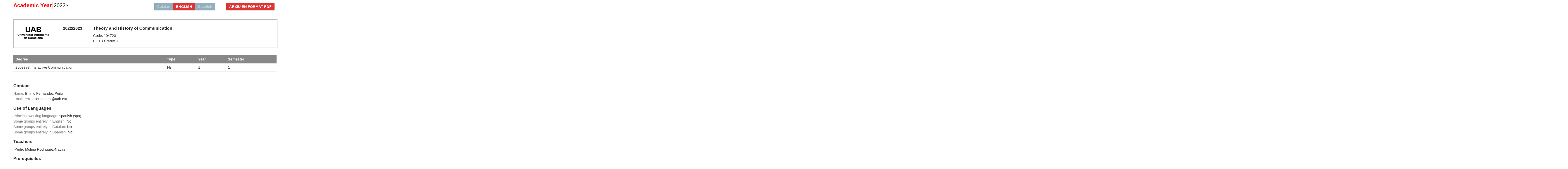

--- FILE ---
content_type: text/html;charset=ISO-8859-1
request_url: https://guies.uab.cat/guies_docents/public/portal/html/2022/assignatura/104720/en
body_size: 27813
content:













	
	
	
	

	
		
			
			
			
		
		
	





<html xmlns="http://www.w3.org/1999/xhtml" lang="en" xml:lang="en">
<head>
	<meta http-equiv="Content-Type" content="text/html; charset=iso-8859-1"/>
	<meta http-equiv="Pragma" content="no-cache"/>

	<title>AGD :: Aplicatiu de Guies Docents v2.1</title>

	<link  href="https://guies.uab.cat/guies_docents/css/guies_portal.css" type="text/css"  rel="stylesheet"/>
</head>
<body>
	<div class="wrap_guia">
		
				

			
				
					
				
				
			

			

			

			
				
					
					
				
			
		

		

		
			
			
			
			
				
					<div class="panell50">
						<ul class="radio">
							<li class="active"><a target="_blank" href="https://ddd.uab.cat/pub/procur/2022-23/g104720a2022-23iENG.pdf">Arxiu en format PDF</a></li>
						</ul>
					</div>
				

				<div class="panell50">
					<ul class="radio">
						<li ><a href="https://guies.uab.cat/guies_docents/public/portal/html/2022/assignatura/104720/ca">Catalan</a></li>						
						<li class="active"><a href="https://guies.uab.cat/guies_docents/public/portal/html/2022/assignatura/104720/en">english</a></li>						
						<li ><a href="https://guies.uab.cat/guies_docents/public/portal/html/2022/assignatura/104720/es">Spanish</a></li>						
					</ul>                                                                        
				</div>

				
					<div class="panell50">
						<span STYLE="font-size:18.0pt;color:red;"><strong>Academic Year</strong></span>
						<select STYLE="font-size:18.0pt" name="selectAnyAcademic" onchange="if (this.value) window.location.href=this.value">
								
								<option value="https://guies.uab.cat/guies_docents/public/portal/html/2025/assignatura/104720/en" >2025</option>
								
								<option value="https://guies.uab.cat/guies_docents/public/portal/html/2024/assignatura/104720/en" >2024</option>
								
								<option value="https://guies.uab.cat/guies_docents/public/portal/html/2023/assignatura/104720/en" >2023</option>
								
								<option value="https://guies.uab.cat/guies_docents/public/portal/html/2022/assignatura/104720/en" selected>2022</option>
								
								<option value="https://guies.uab.cat/guies_docents/public/portal/html/2021/assignatura/104720/en" >2021</option>
							
						</select>
					</div>
				

				<div class="clear"></div>
				
				
				
				<div class="clear"></div>
			
				<br />

							
					<div class="guia">
						
						
						
						

						
											<div class="capcelera">
										
																		<div class="logoUAB"><img src="/css/imgs/logoUABGuia.png" alt="Logo UAB"/></div>
										
																		<div class="any_academic" >2022/2023</div>
										
																		<div class="assignaturaInfo">
										
																			<h2>
										
																				
										
																					Theory and History of Communication
										
																						
										
																					
										
																					
										
																			</h2>
										
																			<span class="codi_assignatura">Code: 104720</span>
										
																			<span class="credits">ECTS Credits: 6</span>
										
																		</div>
										
																	</div>
										
																	<div class="relacions">
										
																		<table>
										
																			<thead>
										
																				<tr>
										
																					<th>Degree</th>
										
																					<th>Type</th>
										
																					<th>Year</th>
										
																					<th>Semester</th>
										
																				</tr>
										
																			</thead>
										
																			<tbody>
										
																				
										
																					<tr>
										
																						<td><span class="codi">2503873</span> Interactive Communication</td>
										
																						<td>FB</td>
										
																						<td>1</td>
										
																						<td>1</td>
										
																					</tr>
										
											
										
																					
										
																				
										
																			</tbody>
										
																		</table>
										
																	</div>
										
																	
										
																	<div class="contacte">
										
																		<h2>Contact</h2>
										
											
										
																		<dl>
										
																			<dt>Name:</dt><dd>Emilio Fernandez Peña</dd>
										
																			<dt>Email:</dt><dd>emilio.fernandez@uab.cat</dd>
										
																		</dl>
										
																	</div>
										
											
										
																	<div class="idiomes">
										
																		<h2>Use of Languages</h2>
										
											
										
																		<dl>
										
																			<dt>Principal working language:</dt><dd>spanish (spa)</dd>
										
																			
										
																			
										
																				<dt>Some groups entirely in English:</dt><dd>No</dd>
										
																				<dt>Some groups entirely in Catalan:</dt><dd>No</dd>
										
																				<dt>Some groups entirely in Spanish:</dt><dd>No</dd>
										
																			
										
																		</dl>
										
																	</div>
										
																	
										
																	<div class="clear"></div>
										
																	<div class="equipdocent">
										
																				<h2>Teachers</h2>
										
											
										
																				<dl>
										
																					
										
																						<dt></dt><dd>Pedro Molina Rodríguez-Navas</dd>
										
																					
										
																				</dl>
										
																			</div>
										
											
										
																			<div class="clear"></div>
										
																		
										
											
										
																		
										
											
										
																		<div class="clear"></div>
										
																	<div class="prerequisits">
										
																		<h2>Prerequisites</h2>
										
											
										
																		<p>There is not prerequisits</p>
										
																	</div>
										
																	<div class="objectius">
										
																		<h2>Objectives and Contextualisation</h2>
										
											
										
																		<p>As a general objective, students will learn to think about interactive communication. Interactive communication is understood as that of the technical devices and programs that are used to communicate the so-called internet protocol. It also includes video games, virtual reality and big data. At the same time, the subject has the following secondary objectives:</p>
										
											<p>a) Know the culture of the internet, computing and social networks</p>
										
											<p>b) Learn its origins, its historical evolution and its influences on people's lives.</p>
										
											<p>c) To deepen in those aspects of interactive communication that go beyond their appearances</p>
										
																	</div>
										
																	<div class="competencies">
										
																			<h2>Competences</h2>
										
											
										
																			
										
																				
										
																					<ul>
										
																						
										
																							<li>Act with ethical responsibility and respect for fundamental rights and duties, diversity and democratic values.</li>
										
																						
										
																							<li>Act within one's own area of knowledge, evaluating sex/gender-based inequalities.</li>
										
																						
										
																							<li>Distinguish between and apply the principal theories, conceptual frameworks and approaches regulating interactive communication.</li>
										
																						
										
																							<li>Introduce changes in the methods and processes of the field of knowledge to provide innovative responses to the needs and demands of society.</li>
										
																						
										
																							<li>Manage time efficiently and plan for short-, medium- and long-term tasks.</li>
										
																						
										
																							<li>Search for, select and rank any type of source and document that is useful for creating messages, academic papers, presentations, etc.</li>
										
																						
										
																							<li>Students must be capable of applying their knowledge to their work or vocation in a professional way and they should have building arguments and problem resolution skills within their area of study.</li>
										
																						
										
																							<li>Students must be capable of collecting and interpreting relevant data (usually within their area of study) in order to make statements that reflect social, scientific or ethical relevant issues.</li>
										
																						
										
																							<li>Students must have and understand knowledge of an area of study built on the basis of general secondary education, and while it relies on some advanced textbooks it also includes some aspects coming from the forefront of its field of study.</li>
										
																						
										
																							<li>Take account of social, economic and environmental impacts when operating within one's own area of knowledge.</li>
										
																						
										
																					</ul>
										
																				
										
																				
										
																			
										
																		</div>
										
											
										
																		<div class="resultats">
										
																			<h2>Learning Outcomes</h2>
										
											
										
																			<ol>
										
																				
										
																					<li>Communicate using language that is not sexist or discriminatory.</li>
										
																				
										
																					<li>Cross-check information to establish its veracity, using evaluation criteria.</li>
										
																				
										
																					<li>Differentiate between the actors of communication structure in new media. .</li>
										
																				
										
																					<li>Discuss data from social behaviours in the interconnected society.</li>
										
																				
										
																					<li>Distinguish the salient features in all types of documents within the subject.</li>
										
																				
										
																					<li>Identify situations in which a change or improvement is needed.</li>
										
																				
										
																					<li>Identify the social, economic and environmental implications of academic and professional activities within one's own area of knowledge.</li>
										
																				
										
																					<li>Interpret and discuss documents on the main theories of interactive communication and communication structure.</li>
										
																				
										
																					<li>Master basic theoretical concepts of communication in new media and its distinguishing features.</li>
										
																				
										
																					<li>Plan and conduct academic studies in the field of theory, history and structure of communication and photography.</li>
										
																				
										
																					<li>Propose new methods or well-founded alternative solutions.</li>
										
																				
										
																					<li>Propose projects and actions that are in accordance with the principles of ethical responsibility and respect for fundamental rights and obligations, diversity and democratic values.</li>
										
																				
										
																					<li>Propose projects and actions that incorporate the gender perspective.</li>
										
																				
										
																					<li>Propose viable projects and actions to boost social, economic and environmental benefits.</li>
										
																				
										
																					<li>Submit course assignments on time, showing the individual and/or group planning involved.</li>
										
																				
										
																			</ol>
										
																		</div>
										
																	<div class="continguts">
										
																		<h2>Content</h2>
										
											
										
																		<p>1.&nbsp;Interactive communication: a definition&nbsp;</p>
										
											<p>2. The origins of interactive communication&nbsp;</p>
										
											<p>3. Internet</p>
										
											<p>4. The birth of the World Wide Web</p>
										
											<p>5. Internet Communication Processes&nbsp;</p>
										
											<p>6. Hackers' Culture</p>
										
											<p>7. The social Internet</p>
										
											<p>8. Apple: a holistic vision</p>
										
											<p>9. Big Data, privacy and application&nbsp;</p>
										
											<p>The calendar will be available on the first day of class. Students will find all information on the Virtual Campus: the description of the activities, teaching materials, and any necessary information for the proper follow-up of the subject. In case of a change of teaching modality for health reasons, teachers will make readjustments in the schedule and methodologies.</p>
										
																	</div>
										
																	<div class="metodologia">
										
																			<h2>Methodology</h2>
										
											
										
																			<p>The theory part will be taught through master classes by the professor responsible for the subject. At the same time, the responsible teacher will supervise the work of the students throughout their realization process. The seminar classes will consist of the discussion of readings and the preparation of critical comments of the same that will be delivered on the day scheduled for the seminar. Attendance at all theory and seminar sessions is compulsory. The detailed calendar with the content of the different sessions will be exposed on the day of presentation of the subject. It will also be posted on the Virtual Campus where students can find the detailed description of the exercises and practices, the various teaching materials and any information necessary for the proper monitoring of the subject. In the event of a change in the teaching modality for health reasons, the teaching staff will inform of the changes that will occur in the programming of the subject and in the teaching methodologies.</p>
										
											<p>The proposed teaching methodology and evaluation activities may undergo some modifications depending on the health authorities' attendance restrictions.</p>
										
											
										
																			<p>
										
																				<strong>Annotation</strong>: Within the schedule set by the centre or degree programme, 15 minutes of one class will be reserved for students to evaluate their lecturers and their courses or modules through questionnaires.
										
																			</p>
										
											
										
																		</div>
										
																	<div class="activitats_formatives">
										
																			<h2>Activities</h2>
										
											
										
																			<table>
										
																				<thead>
										
																					<tr>
										
																						<th class="titol"    >Title</th>
										
																						<th class="hores"    >Hours</th>
										
																						<th class="credits"  >ECTS</th>
										
																						<th class="resultats">Learning Outcomes</th>
										
																					</tr>
										
																				</thead>
										
																				<tbody>
										
																					
										
											
										
																					
										
																						
										
																							<tr>
										
																								
										
																									
										
																									
										
																										<td class="tipus">Type: Directed</td>
										
																										<td>&nbsp;</td>
										
																										<td>&nbsp;</td>
										
																										<td>&nbsp;</td>
										
																									
										
																									
										
																									
										
																								
										
																							</tr>
										
																						
										
											
										
																						<tr>
										
																							<td class="titol">Theory</td>
										
																							<td class="hores">
										
																								33
										
																								
										
																							</td>
										
																							<td class="credits">1.32</td>
										
																							<td class="resultats">
										
																								
										
											
										
																								3, 9
										
																							</td>
										
																						</tr>
										
											
										
																						
										
																					
										
																						
										
																							<tr>
										
																								
										
																									
										
																									
										
																									
										
																										<td class="tipus">Type: Supervised</td>
										
																										<td>&nbsp;</td>
										
																										<td>&nbsp;</td>
										
																										<td>&nbsp;</td>
										
																									
										
																									
										
																								
										
																							</tr>
										
																						
										
											
										
																						<tr>
										
																							<td class="titol">Essay</td>
										
																							<td class="hores">
										
																								92.5
										
																								
										
																							</td>
										
																							<td class="credits">3.7</td>
										
																							<td class="resultats">
										
																								
										
											
										
																								5, 3, 8
										
																							</td>
										
																						</tr>
										
											
										
																						
										
																					
										
																						
										
											
										
																						<tr>
										
																							<td class="titol">Seminar</td>
										
																							<td class="hores">
										
																								15
										
																								
										
																							</td>
										
																							<td class="credits">0.6</td>
										
																							<td class="resultats">
										
																								
										
											
										
																								2, 5, 8, 15
										
																							</td>
										
																						</tr>
										
											
										
																						
										
																					
										
																						
										
											
										
																						<tr>
										
																							<td class="titol">Tutorial</td>
										
																							<td class="hores">
										
																								2
										
																								
										
																							</td>
										
																							<td class="credits">0.08</td>
										
																							<td class="resultats">
										
																								
										
											
										
																								8
										
																							</td>
										
																						</tr>
										
											
										
																						
										
																					
										
																				</tbody>
										
																			</table>
										
																		</div>
										
																	<div class="avaluacio">
										
																			<h2>Assessment</h2>
										
											
										
																			<pre class="tw-data-text tw-text-large XcVN5d tw-ta" dir="ltr" data-placeholder="Traducci&oacute;n"><span lang="en">Attendance at all theory and seminar sessions is mandatory. In order to be able to attend the the revaluation exam, it will be necessary to obtain </span>more than 3.5 points in the theory exam. To pass the course it will be necessary to individually pass the theory part and the essay. The teaching method and the proposed evaluation   may undergo some modification depending&nbsp;on the&nbsp;restrictions on attendance that the health authorities impose. Plagiarism and copying in any exercise of the subject: theory, seminars or work will be sanctioned with a 0 in the final grade of the subject. In the case of a second enrolment, students can do a single synthesis exam/assignment that will consist of an exam on the subjet, accompanied by questions about the compulsory readings. The grading of the subject will correspond to the grade of the synthesis exam/assignment.<br /><br /></pre>
										
											<p>The activity that is excluded from the revaluation process is the essay.&nbsp;</p>
										
																		</div>
										
																	<div class="activitats_avaluacio">
										
																			<h2>Assessment Activities</h2>
										
											
										
																			<table>
										
																				<thead>
										
																					<tr>
										
																						<th class="titol"    >Title</th>
										
																						<th class="pes"      >Weighting</th>
										
																						<th class="hores"    >Hours</th>
										
																						<th class="credits"  >ECTS</th>
										
																						<th class="resultats">Learning Outcomes</th>
										
																					</tr>
										
																				</thead>
										
																				<tbody>
										
																					
										
																						<tr>
										
																							<td class="titol">Essay</td>
										
																							<td class="pes">40%</td>
										
																							<td class="hores">
										
																								2
										
																								
										
																							</td>
										
																							<td class="credits">0.08</td>
										
																							<td class="resultats">
										
																								
										
											
										
																								2, 9, 10, 15, 11, 14
										
																							</td>
										
																						</tr>
										
																					
										
																						<tr>
										
																							<td class="titol">Seminar</td>
										
																							<td class="pes">20%</td>
										
																							<td class="hores">
										
																								2.5
										
																								
										
																							</td>
										
																							<td class="credits">0.1</td>
										
																							<td class="resultats">
										
																								
										
											
										
																								2, 5, 6, 8, 15, 12
										
																							</td>
										
																						</tr>
										
																					
										
																						<tr>
										
																							<td class="titol">Theory</td>
										
																							<td class="pes">40%</td>
										
																							<td class="hores">
										
																								3
										
																								
										
																							</td>
										
																							<td class="credits">0.12</td>
										
																							<td class="resultats">
										
																								
										
											
										
																								1, 3, 4, 9, 7, 11, 13, 14
										
																							</td>
										
																						</tr>
										
																					
										
																				</tbody>
										
																			</table>
										
																		</div>
										
																	<div class="bibliografia">
										
																			<h2>Bibliography</h2>
										
											
										
																			<p>Christakis, Nicholas, &amp; Fowler, James (2010).&nbsp;<em>Conectados&#8239;: el sorprendente poder de las redes sociales y c&oacute;mo nos afectan</em>.&nbsp;Madrid&#8239;: Taurus</p>
										
											<p>Byung-Chul, Han &nbsp;(2014).&nbsp;<em>En el enjambre / Byung-Chul Han&#8239;; traducci&oacute;n de Ra&uacute;l Gab&aacute;s</em>. Barcelona&#8239;: Herder</p>
										
											<p>Byung-Chul, Han (2013).&nbsp;<em>La sociedad de la transparencia</em>. Barcelona&#8239;: Herder</p>
										
											<p>Fern&aacute;ndez Pe&ntilde;a, Emilio (2016). Juegos Ol&iacute;mpicos, Televisi&oacute;n y Redes Sociales.&nbsp;&nbsp;Barcelona: UOC</p>
										
											<p>Fuchs, Christian (2013).&nbsp;<em>Social media&#8239;: a critical introduction</em>. Thousand Oaks, CA&#8239;: Sage Publication</p>
										
											<p>Foucault, Michel (1979).&nbsp;<em>Vigilar y castigar&#8239;: nacimiento de la prisi&oacute;n</em>. Madrid&#8239;: Siglo XXI.&nbsp;</p>
										
											<p>Gebser, Jean (2011).&nbsp;<em>Origen y presente</em>. Vila&uuml;r, Girona&#8239;: Atalanta.&nbsp;</p>
										
											<p>Isaacson, Walter (2011).&nbsp;<em>Steve Jobs&#8239;: la biograf&iacute;a / Walter Isaacson&#8239;; traducci&oacute;n de David Gonz&aacute;lez-Iglesias Gonz&aacute;lez</em>.&nbsp;Barcelona&#8239;: Random House Mondadori</p>
										
											<p>Johnson, Steven (2003).&nbsp;<em>Sistemas emergentes&#8239;: o qu&eacute; tienen en com&uacute;n hormigas, neuronas, ciudades y software</em>.&nbsp;Turner.&nbsp;</p>
										
											<p>Jarvis, Jeff (2010).&nbsp;<em>Y Google &iquest;c&oacute;mo lo har&iacute;a?.&nbsp;</em>Barcelona&#8239;: Gesti&oacute;n 2000.</p>
										
											<p>Himanen, Pekka &nbsp;(2002).&nbsp;<em>La &Eacute;tica del hacker y el esp&iacute;ritu de la era de la informaci&oacute;n / Pekka Himanen&#8239;; pr&oacute;logo de Linus Torvalds&#8239;; ep&iacute;logo de Manuel Castells&#8239;; traducci&oacute;n de Ferran Meler Ort&iacute;</em>. Barcelona&#8239;: Destino.</p>
										
											<p>Sloterdijk, Peter &nbsp;(2012).&nbsp;<em>Has de cambiar tu vida&#8239;: sobre antropot&eacute;cnica</em>. Valencia&#8239;: Pre-Textos.&nbsp;</p>
										
											<p>Tarnas, Richard (2008).&nbsp;<em>Cosmos y psique&#8239;: indicios parauna nueva visi&oacute;n del mundo</em>. Vila&uuml;r, Girona&#8239;: Atalanta.&nbsp;</p>
										
											<p>Zuboff, Shoshana (2019) The age of surveilance capitalism: The fight for a human future at the new frontier of power. London: Profile Books</p>
										
											<p>&nbsp;</p>
										
											<p>&nbsp;</p>
										
											<p>&nbsp;</p>
										
											<p>&nbsp;</p>
										
											<p>&nbsp;</p>
										
																		</div>
										
																	<div class="programari">
										
																			<h2>Software</h2>
										
											
										
																			<p>There is not</p>
										
																		</div>
										
					</div>
				

			
		
	</div>
</body>
</html>